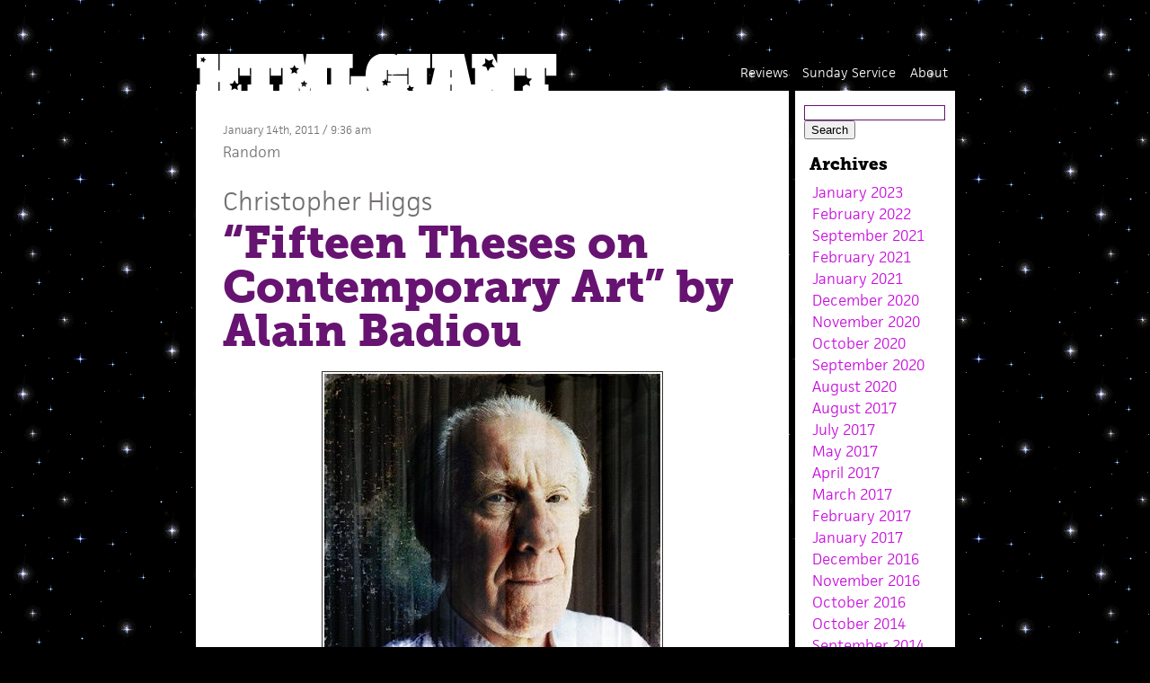

--- FILE ---
content_type: text/html; charset=UTF-8
request_url: https://htmlgiant.com/random/fifteen-theses-on-contemporary-art-by-alain-badiou/
body_size: 26084
content:


<!DOCTYPE html>
<html lang="en-US">
<head>

<meta charset="UTF-8" />

<title>&#8220;Fifteen Theses on Contemporary Art&#8221; by Alain Badiou | HTMLGIANT</title>
	
<link rel="profile" href="http://gmpg.org/xfn/11" />
<link rel="stylesheet" type="text/css" media="all" href="https://htmlgiant.com/wp-content/themes/HTMLGIANT3.2/style.css" />
<link rel="stylesheet" href="https://use.typekit.net/rco4aju.css">
<link rel="pingback" href="https://htmlgiant.com/xmlrpc.php" />
<link rel="apple-touch-icon-precomposed" href="/htmlgiant_mobile_icon.png">

<!-- Global site tag (gtag.js) - Google Analytics -->
<script async src="https://www.googletagmanager.com/gtag/js?id=UA-3218807-2"></script>
<script>
  window.dataLayer = window.dataLayer || [];
  function gtag(){dataLayer.push(arguments);}
  gtag('js', new Date());

  gtag('config', 'UA-3218807-2');
</script>

</head>

<body>

<div id="page">
	<div class="bookads">
	</div>

	<div id="headerimg">
		<div class="clear"></div>
			<a href="http://htmlgiant.com/"><!------<h1 class="sitetitle">HTMLGIANT</h1>------><h1 class="sitetitle"><img src="https://htmlgiant.com/wp-content/themes/HTMLGIANT3.2/images/logo.png" height="48px" width="550px" ></a></h1>
	</div>
	<div class="menu"><ul id="menu-main" class="menu"><li id="menu-item-42481" class="menu-item menu-item-type-post_type menu-item-object-page menu-item-42481"><a href="https://htmlgiant.com/about/">About</a></li>
<li id="menu-item-123408" class="menu-item menu-item-type-taxonomy menu-item-object-category menu-item-123408"><a href="https://htmlgiant.com/category/sunday-service/">Sunday Service</a></li>
<li id="menu-item-123409" class="menu-item menu-item-type-taxonomy menu-item-object-category menu-item-123409"><a href="https://htmlgiant.com/category/reviews/">Reviews</a></li>
</ul></div>	<div class="clear"></div>

 

	<div id="content" class="widecolumn">
	
		
	
		
		
		<div class="post" id="post-54713">
		
					<div class="entry-utility">
			<small class="smallmeta">January 14th, 2011 / 9:36 am<br /></small>
					<small><a href="https://htmlgiant.com/category/random/" rel="category tag">Random</a></small>

                        
                    </div>
		
                    <small class="bigname"><a href="https://htmlgiant.com/author/chrishiggs/" title="Posts by Christopher Higgs" rel="author">Christopher Higgs</a></small>
		

			<h2>&#8220;Fifteen Theses on Contemporary Art&#8221; by Alain Badiou</h2>
			



			<div class="entry">
				<p><img loading="lazy" alt="" src="http://img.over-blog.com/380x380/1/42/12/52/Photos-Cultes-4/Badiou.jpg" class="aligncenter" width="380" height="380" /></p>
<blockquote><p>
1. Art is not the sublime descent of the infinite into the finite abjection of the body and sexuality. It is the production of an infinite subjective series through the finite means of a material subtraction.</p>
<p>2. Art cannot merely be the expression of a particularity (be it ethnic or personal). Art is the impersonal production of a truth that is addressed to everyone.</p>
<p>3. Art is the process of a truth, and this truth is always the truth of the sensible or sensual, the sensible as sensible. This means : the transformation of the sensible into a happening of the Idea.</p>
<p><span id="more-54713"></span></p>
<p>4. There is necessarily a plurality of arts, and however we may imagine the ways in which the arts might intersect there is no imaginable way of totalizing this plurality.</p>
<p>5. Every art develops from an impure form, and the progressive purification of this impurity shapes the history both of a particular artistic truth and of its exhaustion.</p>
<p>6. The subject of an artistic truth is the set of the works which compose it.</p>
<p>7. This composition is an infinite configuration, which, in our own contemporary artistic context, is a generic totality.</p>
<p>8. The real of art is ideal impurity conceived through the immanent process of its purification. In other words, the raw material of art is determined by the contingent inception of a form. Art is the secondary formalization of the advent of a hitherto formless form.</p>
<p>9. The only maxim of contemporary art is not to be imperial. This also means: it does not have to be democratic, if democracy implies conformity with the imperial idea of political liberty.</p>
<p>10. Non-imperial art is necessarily abstract art, in this sense : it abstracts itself from all particularity, and formalizes this gesture of abstraction.</p>
<p>11. The abstraction of non-imperial art is not concerned with any particular public or audience. Non-imperial art is related to a kind of aristocratic-proletarian ethic : Alone, it does what it says, without distinguishing between kinds of people.</p>
<p>12. Non-imperial art must be as rigorous as a mathematical demonstration, as surprising as an ambush in the night, and as elevated as a star.</p>
<p>13. Today art can only be made from the starting point of that which, as far as Empire is concerned, doesn&#8217;t exist. Through its abstraction, art renders this inexistence visible. This is what governs the formal principle of every art : the effort to render visible to everyone that which for Empire (and so by extension for everyone, though from a different point of view), doesn&#8217;t exist.</p>
<p>14. Since it is sure of its ability to control the entire domain of the visible and the audible via the laws governing commercial circulation and democratic communication, Empire no longer censures anything. All art, and all thought, is ruined when we accept this permission to consume, to communicate and to enjoy. We should become the pitiless censors of ourselves.</p>
<p>15. It is better to do nothing than to contribute to the invention of formal ways of rendering visible that which Empire already recognizes as existent.</p>
<p>[find the original translation <a href="http://www.lacan.com/issue22.php">here</a> &amp; read an extract of his lecture about these 15 theses <a href="http://www.lacan.com/frameXXIII7.htm">here</a>, both from <a href="http://www.lacan.com/">Lacanian Ink</a>]
</p></blockquote>

				<small class="smallmeta"></small>

<div class="clear"> </div>
				

				<!--<p class="postmetadata alt">
					<small>
						This entry was posted
												on Friday, January 14th, 2011 at 9:36 am						and is filed under <a href="https://htmlgiant.com/category/random/" rel="category tag">Random</a>.
						You can follow any responses to this entry through the <a href="https://htmlgiant.com/random/fifteen-theses-on-contemporary-art-by-alain-badiou/feed/">RSS 2.0</a> feed.

													Both comments and pings are currently closed.

						
					</small>
				</p>-->

			</div>
		

	
<!-- You can start editing here. -->

	<h3 id="comments"><span class="dsq-postid" data-dsqidentifier="54713 http://htmlgiant.com/?p=54713">12 Comments</span></h3>



	<ol class="commentlist">

	
		<li class="alt" id="comment-192080">
<small class="commentmetadata"><a href="#comment-192080" title="">January 14th, 2011 / 2:29 pm</a> </small>
						<cite>deadgod</cite>&mdash;
			
<ul><p>4.  Is there an &#8220;imaginable way of totalizing&#8221; anything? &#8211; except those things which are to be condemned, like &#8216;totalization&#8217; and &#8220;Empire&#8221;.</p>
</ul>

		</li>

	
	
		<li id="comment-192098">
<small class="commentmetadata"><a href="#comment-192098" title="">January 14th, 2011 / 4:37 pm</a> </small>
						<cite><a href='http://shane-anderson.blogspot.com/' rel='external nofollow ugc' class='url'>Shane Anderson</a></cite>&mdash;
			
<ul><p>whenever i read this essay that was, i believe, first given at cal arts, i kick myself for not having the money to go to cal arts.  seems like folks have a good time out there.  and there&#8217;s always good music and art coming out of there.  (is there any good writing?)</p>
<p>also, have you had a chance to read Badiou&#8217;s Conditions?  it&#8217;s real nice.  especially the essays on Beckett.  have to admit tho that i struggle with being and event.  i think i&#8217;d need more math nerd friends to help me through that one.</p>
</ul>

		</li>

	
	
		<li class="alt" id="comment-192117">
<small class="commentmetadata"><a href="#comment-192117" title="">January 14th, 2011 / 7:10 pm</a> </small>
						<cite>Elisa</cite>&mdash;
			
<ul><p>Re: &#8220;2. Art cannot merely be the expression of a particularity (be it ethnic or personal). Art is the impersonal production of a truth that is addressed to everyone.&#8221; The problem is that people think art created by white men speaks to everyone, but art created by women and minorities speaks only to other women and minorities. </p>
</ul>

		</li>

	
	
		<li id="comment-192152">
<small class="commentmetadata"><a href="#comment-192152" title="">January 14th, 2011 / 11:56 pm</a> </small>
						<cite>Anonymous</cite>&mdash;
			
<ul><p>xrl.us/bh8nzm</p>
</ul>

		</li>

	
	
		<li class="alt" id="comment-192189">
<small class="commentmetadata"><a href="#comment-192189" title="">January 15th, 2011 / 4:48 am</a> </small>
						<cite>Trdrd</cite>&mdash;
			
<ul><p>b2cshop.us  </p>
</ul>

		</li>

	
	
		<li id="comment-192215">
<small class="commentmetadata"><a href="#comment-192215" title="">January 15th, 2011 / 3:50 pm</a> </small>
						<cite><a href='http://brightstupidconfetti.blogspot.com/' rel='external nofollow ugc' class='url'>Christopher Higgs</a></cite>&mdash;
			
<ul><p>Hey, Shane,</p>
<p>Cal Arts has a kick ass writing program&#8230;Steve Erickson &amp; Maggie Nelson are among the faculty, and they publish the always cool BLACK CLOCK magazine.</p>
<p>As a general rule, I avoid Badiou.  He wrote a dumbass attempt to critique Deleuze called <i>The Clamor of Being</i>, which was an uncomfortable read because of the way he talks about his troubled personal relationship with Deleuze coupled with the sort of jealous/backhanded tone of his attack.  And I find annoying his obsession with mathematics.  I did, however, find these 15 theses provocative, and they gave me something to think about the other day.  Perhaps I&#8217;ll look up his Conditions at the library&#8230;.maybe his writing on literature would be more appealing.</p>
</ul>

		</li>

	
	
		<li class="alt" id="comment-192216">
<small class="commentmetadata"><a href="#comment-192216" title="">January 15th, 2011 / 4:03 pm</a> </small>
						<cite><a href='http://brightstupidconfetti.blogspot.com/' rel='external nofollow ugc' class='url'>Christopher Higgs</a></cite>&mdash;
			
<ul><p>You make a very good point, Elisa.  Badiou&#8217;s theses do seem to ring with a kind of (false) post-race/post-gender tone.  This creates a large (problematic) gap between theory and practice, which is part of the ongoing debate we&#8217;ve seen here at htmlgiant whenever these issues are raised: can we ever have a post-identity art &#8212; and even if we could, is such a thing desirable?  </p>
</ul>

		</li>

	
	
		<li id="comment-192246">
<small class="commentmetadata"><a href="#comment-192246" title="">January 15th, 2011 / 8:23 pm</a> </small>
						<cite>Dan Hoy</cite>&mdash;
			
<ul><p>“The problem is that people think art created by white men speaks to everyone, but art created by women and minorities speaks only to other women and minorities.”</p>
<p>“Badiou&#8217;s theses do seem to ring with a kind of (false) post-race/post-gender tone.”</p>
<p>I’d be hesitant to interpret his theses this way, given the context of Badiou’s history, philosophy, and practice. His radical egalitarian stance is about as inclusive as you can get, and he has a history of backing it up with the L’Organisation Politique and other forms of direct intervention in support of immigrants, workers, etc. I&#8217;m not an expert, but at heart I&#8217;d say he’s on the side of the “remainders” – these are the people who aren’t even accorded the lowly status of “minority” since they’re classified as non-existent within the state framework. I understand being put off by his tone on occasion but to suggest he’s naïve is naïve. I like a lot of Badiou’s prose but personally don&#8217;t find these particular theses evocative, except for the last point, which is apropos of the question regarding post-identity art: &#8220;It is better to do nothing than to contribute to the invention of formal ways of rendering visible that which Empire already recognizes as existent.&#8221; Rather than reiterate the “Empire” party line by conflating essence with identity, maybe we should challenge ourselves to reconcile why a person who fights for people who aren’t recognized as people would be so against the expression of particularities. </p>
<p>Christopher, I haven’t read the Deleuze book, but you might appreciate the eulogy Badiou wrote for Deleuze (available in the “Pocket Pantheon” Verso put out), in which he prioritizes their mutual trust in the infinite over their strategic disagreements, and lovingly refers to him as a “future contemporary” who “stands alongside us” on the frontline. </p>
<p>If anyone’s looking for a shortcut into where Badiou’s coming from, “Philosophy in the Present” is a quick read. It’s a dialogue between him and Zizek – it’s not an overview by any means but it’s candid and clear and touches on some of the “controversies” surrounding his positions.</p>
</ul>

		</li>

	
	
		<li class="alt" id="comment-192261">
<small class="commentmetadata"><a href="#comment-192261" title="">January 16th, 2011 / 12:10 am</a> </small>
						<cite>deadgod</cite>&mdash;
			
<ul><p><b>not</b> debate in support or even anticipation of &#8220;post-identity&#8221;, but rather questioning the conditions for the possibility of some particular claim of &#8216;identity&#8217;</p>
</ul>

		</li>

	
	
		<li id="comment-192359">
<small class="commentmetadata"><a href="#comment-192359" title="">January 17th, 2011 / 6:40 am</a> </small>
						<cite><a href='http://shane-anderson.blogspot.com/' rel='external nofollow ugc' class='url'>Shane Anderson</a></cite>&mdash;
			
<ul><p>Hey Chris,</p>
<p>yeah, i&#8217;ve got an old copy of black clock lying around and i think it must have been a very early edition because while some of the ideas in the stories were interesting, i found the general delivery to be lacking.  i imagine it&#8217;s gotten better.</p>
<p>Badiou is a tough one.  I like his essays on love, poetry and beckett.  these are all in conditions as well as some other stuff i&#8217;m not so interested in (his politics and math for instance).  i also think there&#8217;s something interesting about his thesis (in conditions anyway) that philosophy arises out of the four conditions of science, poetry, love and politics.  he holds, if i&#8217;m not mistaken, that philosophy is nothing more than the finger pointing at truths in these conditions.  the first essay in the collection is nice for its attack on wittgenstein and the history of philosophy.  the problem is that he ends up relying on some weird neo-platonist scheme, tho he slams a historical perspective.  like i said, Badiou is tough.</p>
<p>in any case, i remember there being a rather nice contrast between the two of them in the preface.</p>
<p>happy reading!</p>
</ul>

		</li>

	
	
		<li class="alt" id="comment-192367">
<small class="commentmetadata"><a href="#comment-192367" title="">January 17th, 2011 / 12:02 pm</a> </small>
						<cite><a href='http://brightstupidconfetti.blogspot.com/' rel='external nofollow ugc' class='url'>Christopher Higgs</a></cite>&mdash;
			
<ul><p>Hey, Dan.  Thanks for your thoughts.  </p>
<p>I am prejudiced against Badiou, for sure, but I didn&#8217;t mean to imply that he was naïve about anything.  Dude is wicked smart, and should be considering he had Althusser as a teacher.  I also wouldn&#8217;t dispute your assertion that &#8220;he&#8217;s on the side of the &#8220;remainders&#8221; &#8211;&#8220;, however I would suggest that the methodology presented in some of these theses (the one Elisa points out is a good example) do seem to possess the potential for seriously negative outcomes for those &#8220;remainders&#8221;.  His whole &#8220;from everyone to everyone&#8221; idea is one of those ugly Marxist ideas that sound all liberating, but really play quite nicely into the hands of power.   </p>
<p>My personal argument against Badiou is less about the first part of that thesis, and more about his absurd assertion that &#8220;Art is the impersonal production of a truth that is addressed to everyone.&#8221;  I don&#8217;t believe art has anything to do with &#8220;truth&#8221; impersonally produced or otherwise.  I have argued this point exhaustively elsewhere and will continue to do so until I die, I suppose.  Truth is one of the worst concepts ever invented by the human animal.  I loathe the idea of truth, especially when it is applied to art, and I especially despise any attempt to make art utilitarian.</p>
<p>But now I&#8217;m just getting all fired up without having my morning coffee.  At any rate, I will seek out that eulogy you mention.  Would be curious to see what all he has to say about Deleuze.  Thanks for suggesting it.</p>
<p>&#8211;Chris   </p>
</ul>

		</li>

	
	
		<li id="comment-213010">
<small class="commentmetadata"><a href="#comment-213010" title="">July 16th, 2011 / 2:57 pm</a> </small>
						<cite><a href='http://bluemeanie.me/?p=32' rel='external nofollow ugc' class='url'>Fifteen suppositions from John Maus on art, music, blowing up cities on film and Ariel Pink</a></cite>&mdash;
			
<ul><p>[&#8230;] named his third album after an especially forbidding line from philosopher’s Alain Badiou’s “Fifteen Theses on Contemporary Art,” which suggests a set of constraints to apply when making [&#8230;]</p>
</ul>

		</li>

	
	
	</ol>

 

</div>

	
	


	</div>







		


<div id="sidecontent">





<div id="sidebar">
		<ul>

	
			<li id="search" class="widget-container widget_search">
				<form method="get" id="searchform" action="https://htmlgiant.com/">
<label class="hidden" for="s">Search for:</label>
<div><h2><input type="text" value="" name="s" id="s" />
<input type="submit" id="searchsubmit" value="Search" style="cursor:pointer;" /></h2>
</div>
</form>
			</li>

			<li id="archives" class="widget-container">
				<h3 class="widget-title">Archives</h3>
				<ul>
						<li><a href='https://htmlgiant.com/2023/01/'>January 2023</a></li>
	<li><a href='https://htmlgiant.com/2022/02/'>February 2022</a></li>
	<li><a href='https://htmlgiant.com/2021/09/'>September 2021</a></li>
	<li><a href='https://htmlgiant.com/2021/02/'>February 2021</a></li>
	<li><a href='https://htmlgiant.com/2021/01/'>January 2021</a></li>
	<li><a href='https://htmlgiant.com/2020/12/'>December 2020</a></li>
	<li><a href='https://htmlgiant.com/2020/11/'>November 2020</a></li>
	<li><a href='https://htmlgiant.com/2020/10/'>October 2020</a></li>
	<li><a href='https://htmlgiant.com/2020/09/'>September 2020</a></li>
	<li><a href='https://htmlgiant.com/2020/08/'>August 2020</a></li>
	<li><a href='https://htmlgiant.com/2017/08/'>August 2017</a></li>
	<li><a href='https://htmlgiant.com/2017/07/'>July 2017</a></li>
	<li><a href='https://htmlgiant.com/2017/05/'>May 2017</a></li>
	<li><a href='https://htmlgiant.com/2017/04/'>April 2017</a></li>
	<li><a href='https://htmlgiant.com/2017/03/'>March 2017</a></li>
	<li><a href='https://htmlgiant.com/2017/02/'>February 2017</a></li>
	<li><a href='https://htmlgiant.com/2017/01/'>January 2017</a></li>
	<li><a href='https://htmlgiant.com/2016/12/'>December 2016</a></li>
	<li><a href='https://htmlgiant.com/2016/11/'>November 2016</a></li>
	<li><a href='https://htmlgiant.com/2016/10/'>October 2016</a></li>
	<li><a href='https://htmlgiant.com/2014/10/'>October 2014</a></li>
	<li><a href='https://htmlgiant.com/2014/09/'>September 2014</a></li>
	<li><a href='https://htmlgiant.com/2014/08/'>August 2014</a></li>
	<li><a href='https://htmlgiant.com/2014/07/'>July 2014</a></li>
	<li><a href='https://htmlgiant.com/2014/06/'>June 2014</a></li>
	<li><a href='https://htmlgiant.com/2014/05/'>May 2014</a></li>
	<li><a href='https://htmlgiant.com/2014/04/'>April 2014</a></li>
	<li><a href='https://htmlgiant.com/2014/03/'>March 2014</a></li>
	<li><a href='https://htmlgiant.com/2014/02/'>February 2014</a></li>
	<li><a href='https://htmlgiant.com/2014/01/'>January 2014</a></li>
	<li><a href='https://htmlgiant.com/2013/12/'>December 2013</a></li>
	<li><a href='https://htmlgiant.com/2013/11/'>November 2013</a></li>
	<li><a href='https://htmlgiant.com/2013/10/'>October 2013</a></li>
	<li><a href='https://htmlgiant.com/2013/09/'>September 2013</a></li>
	<li><a href='https://htmlgiant.com/2013/08/'>August 2013</a></li>
	<li><a href='https://htmlgiant.com/2013/07/'>July 2013</a></li>
	<li><a href='https://htmlgiant.com/2013/06/'>June 2013</a></li>
	<li><a href='https://htmlgiant.com/2013/05/'>May 2013</a></li>
	<li><a href='https://htmlgiant.com/2013/04/'>April 2013</a></li>
	<li><a href='https://htmlgiant.com/2013/03/'>March 2013</a></li>
	<li><a href='https://htmlgiant.com/2013/02/'>February 2013</a></li>
	<li><a href='https://htmlgiant.com/2013/01/'>January 2013</a></li>
	<li><a href='https://htmlgiant.com/2012/12/'>December 2012</a></li>
	<li><a href='https://htmlgiant.com/2012/11/'>November 2012</a></li>
	<li><a href='https://htmlgiant.com/2012/10/'>October 2012</a></li>
	<li><a href='https://htmlgiant.com/2012/09/'>September 2012</a></li>
	<li><a href='https://htmlgiant.com/2012/08/'>August 2012</a></li>
	<li><a href='https://htmlgiant.com/2012/07/'>July 2012</a></li>
	<li><a href='https://htmlgiant.com/2012/06/'>June 2012</a></li>
	<li><a href='https://htmlgiant.com/2012/05/'>May 2012</a></li>
	<li><a href='https://htmlgiant.com/2012/04/'>April 2012</a></li>
	<li><a href='https://htmlgiant.com/2012/03/'>March 2012</a></li>
	<li><a href='https://htmlgiant.com/2012/02/'>February 2012</a></li>
	<li><a href='https://htmlgiant.com/2012/01/'>January 2012</a></li>
	<li><a href='https://htmlgiant.com/2011/12/'>December 2011</a></li>
	<li><a href='https://htmlgiant.com/2011/11/'>November 2011</a></li>
	<li><a href='https://htmlgiant.com/2011/10/'>October 2011</a></li>
	<li><a href='https://htmlgiant.com/2011/09/'>September 2011</a></li>
	<li><a href='https://htmlgiant.com/2011/08/'>August 2011</a></li>
	<li><a href='https://htmlgiant.com/2011/07/'>July 2011</a></li>
	<li><a href='https://htmlgiant.com/2011/06/'>June 2011</a></li>
	<li><a href='https://htmlgiant.com/2011/05/'>May 2011</a></li>
	<li><a href='https://htmlgiant.com/2011/04/'>April 2011</a></li>
	<li><a href='https://htmlgiant.com/2011/03/'>March 2011</a></li>
	<li><a href='https://htmlgiant.com/2011/02/'>February 2011</a></li>
	<li><a href='https://htmlgiant.com/2011/01/'>January 2011</a></li>
	<li><a href='https://htmlgiant.com/2010/12/'>December 2010</a></li>
	<li><a href='https://htmlgiant.com/2010/11/'>November 2010</a></li>
	<li><a href='https://htmlgiant.com/2010/10/'>October 2010</a></li>
	<li><a href='https://htmlgiant.com/2010/09/'>September 2010</a></li>
	<li><a href='https://htmlgiant.com/2010/08/'>August 2010</a></li>
	<li><a href='https://htmlgiant.com/2010/07/'>July 2010</a></li>
	<li><a href='https://htmlgiant.com/2010/06/'>June 2010</a></li>
	<li><a href='https://htmlgiant.com/2010/05/'>May 2010</a></li>
	<li><a href='https://htmlgiant.com/2010/04/'>April 2010</a></li>
	<li><a href='https://htmlgiant.com/2010/03/'>March 2010</a></li>
	<li><a href='https://htmlgiant.com/2010/02/'>February 2010</a></li>
	<li><a href='https://htmlgiant.com/2010/01/'>January 2010</a></li>
	<li><a href='https://htmlgiant.com/2009/12/'>December 2009</a></li>
	<li><a href='https://htmlgiant.com/2009/11/'>November 2009</a></li>
	<li><a href='https://htmlgiant.com/2009/10/'>October 2009</a></li>
	<li><a href='https://htmlgiant.com/2009/09/'>September 2009</a></li>
	<li><a href='https://htmlgiant.com/2009/08/'>August 2009</a></li>
	<li><a href='https://htmlgiant.com/2009/07/'>July 2009</a></li>
	<li><a href='https://htmlgiant.com/2009/06/'>June 2009</a></li>
	<li><a href='https://htmlgiant.com/2009/05/'>May 2009</a></li>
	<li><a href='https://htmlgiant.com/2009/04/'>April 2009</a></li>
	<li><a href='https://htmlgiant.com/2009/03/'>March 2009</a></li>
	<li><a href='https://htmlgiant.com/2009/02/'>February 2009</a></li>
	<li><a href='https://htmlgiant.com/2009/01/'>January 2009</a></li>
	<li><a href='https://htmlgiant.com/2008/12/'>December 2008</a></li>
	<li><a href='https://htmlgiant.com/2008/11/'>November 2008</a></li>
	<li><a href='https://htmlgiant.com/2008/10/'>October 2008</a></li>
	<li><a href='https://htmlgiant.com/2008/09/'>September 2008</a></li>
				</ul>
			</li>

			<li id="meta" class="widget-container">
				<h3 class="widget-title">Meta</h3>
				<ul>
										<li><a href="https://htmlgiant.com/wp-login.php">Log in</a></li>
									</ul>
			</li>

					</ul>
		</div><!-- #primary .widget-area -->
		








	<div class="clear"></div>
</div>



				
<script type="text/javascript">
var gaJsHost = (("https:" == document.location.protocol) ? "https://ssl." : "http://www.");
document.write(unescape("%3Cscript src='" + gaJsHost + "google-analytics.com/ga.js' type='text/javascript'%3E%3C/script%3E"));
</script>
<script type="text/javascript">
try {
var pageTracker = _gat._getTracker("UA-3218807-2");
pageTracker._trackPageview();
} catch(err) {}</script>




</body>
</html>


--- FILE ---
content_type: text/css
request_url: https://htmlgiant.com/wp-content/themes/HTMLGIANT3.2/style.css
body_size: 14952
content:
/*
Theme Name: HTMLGIANT (Newest)
Theme URI: http://htmlgiant.com/
Description: Modified theme with a bunch of shit added on for the literature blog of future.
Version: 3.
Author: Gene Morgan
Tags: HTMLGIANT
*/








/* FONTS */

body, .commentlist li, #commentform input, #commentform textarea, #commentform p, #sidebar, code {
	font-family: "jaf-facitweb", GillSans, Verdana, Sans-Serif;
	font-weight: 300;
}

h1, h2, h3 {
	font-family: "museo-slab", Arial, Helvetica, sans-serif;
	font-weight: 900;
	font-style: normal;
	}










/* OVERALL LAYOUT */

body {
	background-attachment:fixed;
	background-color: #000;
	background-image: url(http://htmlgiant.com/images/sparkle.gif);
	background-repeat: repeat;
	line-height: 1.6em;
	}
	
#page {
	margin: 20px auto 60px;
	padding: 10px 30px 30px;
	width: 845px;
	border: none;
	background-color: none;
	background-repeat: repeat;

	}
	
#headerimg {
	margin:0px 0 0px 1px;
	float: left;
	height: 49px;
	display: block;
	}
	
h1.sitetitle {
	font-family:"jaf-facitweb", sans-serif; 
	font-size: 50px;
	color: #fff;
	font-weight: 200;
	margin-top: 30px;
}

.sitetitle a:hover {
	text-decoration: none;
	
}
	
/*.promoad + #headerimg {
	margin:1px 0 0 1px;
	}*/

#content {
	font-size: 1em;/*body copy*/ 
	font-weight:300;
	margin:0px;
	
	clear: both;
	}

.narrowcolumn {
	float: left;
	padding: 0px 0 0px 0px;
	margin: 0px 0 0;
	width: 600px;
	}

.widecolumn {
	float: left;
	padding: 0px 0 0px 0px;
	margin: 0px 0 0;
	width: 600px;
	}







/*POSTS*/

.post, .post-short, .post-feature, .post-reviews {
	overflow: hidden;
	float: left;
	width: 600px;
	padding: 30px 30px;
	margin: 0px 5px 5px 0px;
	

	}

.post {
	background-color: #fff;
	}
	
.post-short {
	background-color: #feffd7;
	}
	
	
.post-short.sunday {
	background-color: rgba(0,0,0,0.7);
	border: 1px solid #fff;
	width: 598px;
	}
	
	
	
.post-feature {
	background-color: #fff;
	}
	
.post-reviews {
	background-color: #fff;
	}
	
.post-feature .entry-utility h3, .post-reviews .entry-utility h3 {
	color: #737070;
	margin-bottom: 30px;
	border-bottom: 1px solid #737070;
	}
	
.post-feature .entry-utility h3 a, .post-reviews .entry-utility h3 a {
	color: #737070;
	}
	
.post-feature .entry-utility h3 a:hover, .post-reviews .entry-utility h3 a:hover {
	color: #c70add;
	}

#cat-top {
	margin: 0px 5px 5px 0px;
		padding-bottom: 30px;
		}
		
	
	
/* BOOK ADS */

#bookads{
	width: 828px;
	margin: 0 auto;
	padding-bottom: 100px;
	background-color: none;
	}
	
#bookadss img {	
	display: block;
	margin: 0 auto;
	}
	


/* MENU */

.menu {
	float: right;
	margin: 0;
	overflow: hidden;
	width: 270px;
	margin-top: 30px;

	}
	
.menu a {
	color:#fff;
	font-weight: 300;
	font-size: 14px;
	}

.menu ul {
	list-style: none;
	margin: 0 auto;
	}
	
.menu li {
	float:right;
	padding: 8px 8px;
	margin:0px;
	}

.menu a:hover{
	color: #fff;
	text-decoration: underline;
	}
	
	







/*SHORT POSTS*/

.shortpost {

	}

.shortmeta {
	font-size: 1.3em;
	margin: 0px;
	}

	
.narrowcolumn .shortentry p {
	font-size: 1.5em;
	margin: 20px 0;
	line-height: 1.5em;

	}
	
.widecolumn .shortentry p {
	font-size: 1.5em;
	margin: 0px 0 20px;
	line-height: 1.5em;
	}
	
.widecolumn .shortmeta {
	font-size: 1.6em;
	margin: 0px 0;
	line-height: 1.5em;
	}
	
.shortmetacomments {
	font-size: 1em;
	margin: 0px;
	}

.shortcomments {
	position: static;
	padding: 0px 3px 0px 3px;
	float: right;
	right: 0px;
	top:0px;
	}
	
	
	
	
	
	
/*SUNDAY SERVICE*/

.shortpostss {

	}

.shortmetass {
	font-size: 1.3em;
	margin: 0px;
	}
	
p.sstitle {
	font-size: 1.7em;
	margin: 0px;
	text-align: center;
	
}

p.sstitle a {
	color: #fff;
	
}	

p.sstitle a:hover {
	color: #c70add;
	
}	
	
h2.sunday  {
	font-size: 1.7em;
	margin: 0px;
	text-align: center;
	color: #fff;
	}
	
h2.sunday a {
	color: #fff;
	}
	
h2.sunday a:hover {
	color: #c70add;
	}
	
	
h2.sunday a:visited {
	color: #fff;
	}
	
.narrowcolumn .shortentryss p {
	font-size: 1.1em;
	margin: 20px 0;
	line-height: 1.5em;
	color: #fff;
	}
	
.narrowcolumn .shortentryss .excerpt p {
	font-size: 1.1em;
	color:#000;
}


.widecolumn .shortentryss .excerpt p {
	font-size: 1.1em;
	color:#000;
}

.widecolumn h2.sunday  {
	font-size: 2em;
	margin: 0px;
	text-align: center;
	}
	
.widecolumn .shortentryss p {
	font-size: 1.1em;
	margin: 0px 0 20px;
	line-height: 1.5em;
	color: #fff;
	}
	
.widecolumn .shortmetass {
	font-size: 1.3em;
	margin: 0px 0;
	line-height: 1.5em;
	}
	
.shortmetasscomments {
	font-size: 1em;
	margin: 0px;
	color: #fff;
	}

.shortcommentsss {
	position: static;
	padding: 0px 3px 0px 3px;
	text-align: center;
	right: 0px;
	top:0px;
	}

.bottomss {
	
	background-color: #fff;
	padding:20px;
}
	
	
	
/*EXCERPT*/	
	
.excerpt p {
	line-height: 1.9em;
	margin-bottom: 26px;	
	color: #000;
}

.excerpt h3 {
	font-size: 22px;
	line-height: 1.9em;
	margin-bottom: 35px;	
}

.excerpt small {
	font-size: 10px;
	}

.excerpt {
	background-color: #ffffff;
	color: black;
	border: 1px solid #000;
	padding: 50px;
	margin-bottom: 30px;
	margin-top: 30px;

	}

.excerpt p.indent {
    margin-left: 10px;
    }

	
	
	




/*REVIEWS SECTION*/

.reviewsection {
background-color: #fff;
overflow: hidden;
float: left;
width: 600px;
padding: 5px 30px;
margin: 0px 1px;
border-top: 1px solid #fff;
border-bottom: 1px solid #fff;
}

.reviewsection a {
color: #c70add;
text-decoration: none;
}

.reviewsection:hover {
border-top: 1px solid #fff;
border-bottom: 1px solid #fff;
}

.reviewsection a {
	color: #000;
	text-decoration: none;
}

.reviewsection:hover a {
	color: #c70add;
	text-decoration: none;
}

.reviewsection:hover p {
	color: #c70add;
	text-decoration: none;
}

.reviewauthor {
width:200px;
float: left;

}

.reviewname {
width: 380px;
float: right;
}

.authorname {
	font-family: "jaf-facitweb-1","jaf-facitweb-2", GillSans, Verdana, Sans-Serif;
	-webkit-font-smoothing: subpixel-antialiased;
}

.authorname a {
	color: #000;
	text-decoration: none;
}

.storyname {
font-family: "museo-slab-1","museo-slab-2", Arial, Helvetica, sans-serif;
-webkit-font-smoothing: subpixel-antialiased;
font-weight: 800;
font-size: 13px;
}

.bookname {
font-size:11px;
}











/*VARIOUS STRUCTURAL*/
	

	
.postheader-loop {
	margin-bottom: 45px;
	}

.clear {
	clear: both;
	}

#footer {
	}

#footer p {

	}














/*ALL TXT*/

.entry{
    color: #000000;
    padding: 0px 0;
    text-align: left;
	}
	
.entry::first-letter {

	}
	
.narrowcolumn .entry {
	line-height: 1.7em;
	}

.widecolumn .entry {
	line-height: 1.5em;
	margin-bottom: 100px;
	}
	
.widecolumn .shortentry {
	line-height: 1.5em;
	margin-bottom: 100px;
	}

.narrowcolumn .entry-utility {
	line-height: 1.5em;
	}

.widecolumn .entry-utility {
	line-height: 1.5em;
	margin-bottom: 30px;
	}

small, small a, small a:visited {
	font-size: 1em;
	color: #737070;
	}
	
small a:hover {
	color: #c70add;
	}

.smallmeta { /*date and time on index posts*/
	font-size: .75em;
	}

.bigname {
	font-size: 1.7em;
	}
		
h1, h2, h3 {
	text-align: left;
	}

h1 {
	font-size: 2em;
	color: #fdfdfc;
	}

h2 {
	font-size: 3.2em;
	}
	
.post h2 {
	margin-bottom: 20px;
	font-size: 3.1em;
	}

h2.pagetitle {
	margin-top: 0px;
	text-align: left;
	font-size: 1.6em;
	color: #000000;
	}
	
h3 {
	font-size: 1.4em;
	color: #000000;
	}
	
h2, h2 a, h2 a:visited, h3 a, h3 a:visited {
	color: #671371;
	}
	
h1, h1 a, h1 a:hover, h1 a:visited, h2, h2 a, h2 a:hover, h2 a:visited, h3, h3a, h3 a:hover, h3 a:visited,  #wp-calendar caption, cite {
	text-decoration: none;
	}
	
#cat-top h2 {
	font-size: 60px;
	color: #000;
	}

.post#cat-top p {
	color: #4d4d4d;
	font-size: 16px;
	line-height: 1.5em;
	font-style: italic;
	padding:0 0 10px;
	}
	
code {
	}

acronym, abbr, span.caps {
	font-size: 0.9em;
	letter-spacing: .07em;
	}

a, h3 a:hover {
	color: #c70add;
	text-decoration: none;
	}
	
a:hover, h2 a:hover {
	color: #c70add;
	text-decoration: none;
	}
	
a:hover {
	color: #4e4c34;
	text-decoration: none;
	}



/* Media ------------------------------------- */

figure {
	display: block;
	margin: 0;
}

iframe {
	display: block;
	max-width: 100%;
}

video {
	display: block;
}

svg,
img,
embed,
object {
	display: block;
	height: auto;
	max-width: 100%;
}

figcaption,
.wp-caption-text {
	color: #6d6d6d;
	display: block;
	font-size: .8rem;
	font-weight: 300;
	line-height: 1;
	margin-top: .5rem;
}

figcaption a,
.wp-caption-text a {
	color: inherit;
}

blockquote.instagram-media,
iframe.instagram-media {
	margin: auto !important;
}




/*	HEADERS */

h1 {
	padding-top: 0px;
	margin: 0;
	}

h2 {
	margin: 5px 0 10px;
	line-height: 1em;
	}

h3 {
	padding: 0;
	margin: 0px 0 0;
	}







.wp-block-embed__wrapper > iframe {
	width: 100%;
}
	


/* IMAGES */
p img {
	padding: 0;
	max-width: 100%;
	border: 0px solid #600510;
	}

.size-full img {
	padding: 0;
	width: 100%;
	height: auto;
	border: 0px solid #600510;
	}

/*	Using 'class="alignright"' on an image will (who would've
	thought?!) align the image to the right. And using 'class="centered',
	will of course center the image. This is much better than using
	align="center", being much more futureproof (and valid) */

img.centered {
	display: block;
	margin-left: auto;
	margin-right: auto;
	}

img.alignright {
	padding: 10px;
	margin: 0 0 1px 8px;
	display: inline;
	}

img.alignleft {
	padding: 10px;
	margin: 0 8px 1px 0;
	display: inline;
	
	}
	
img.hover {
	padding: 0px;
	margin: 0 8px 1px 0;
	display: inline;
	background: transparent;
	}

.alignright {
	float: right;
	clear: both;
	}

.alignleft {
	float: left;
	clear: left;
	}
	








/* LISTS */

html>body .entry ul {
	margin-left: 0px;
	padding: 0 0 0 30px;
	list-style: none;
	padding-left: 10px;

	}

html>body .entry li {
	margin: 7px 0 8px 0px;
	}

.entry ol {
	padding: 0 0 0 35px;
	margin: 0;
	}

.entry ol li {
	margin: 0;
	padding: 0;
	}

.postmetadata ul, .postmetadata li {
	display: inline;
	list-style-type: none;
	list-style-image: none;
	}













/* COMMENTS */

.dsq-comment-body {
	font-size: 1.2em;
	}

.commentdiv {
	margin-top: 50px;
	}

.alt {
	margin: 0;
	padding: 10px;
	}

.commentlist {
	padding: 0;
	text-align: left;
	}

.commentlist li {
	margin: 15px 0 3px;
	padding: 5px 10px 3px;
	list-style: none;
	}

.commentlist p {
	margin: 10px 5px 10px 0;
	}

#commentform p {
	margin: 5px 0;
	}

.nocomments {
	text-align: center;
	margin: 0;
	padding: 0;
	}

.commentmetadata {
	margin: 0;
	display: block;
	}
	
h3.comments {
	padding: 0;
	margin: 40px auto 20px ;
	}

.commentlist li, #commentform input, #commentform textarea {
    color: #000000;
	}

.commentlist li {
        font-size: 1.0em;
	}

.commentlist li .avatar { 
	float: right;
	border: 1px solid #eee;
	padding: 2px;
	background: #fdfdfc;
	}

.commentlist cite, .commentlist cite a {
	font-style: normal;
	font-size: 1.0em;
	}

.commentlist p {
	font-weight: normal;
	line-height: 1.5em;
	text-transform: none;
	}

#commentform p {
	}

.commentmetadata {
	font-weight: normal;
	font-size: .75em;
	}

.nocomments, .postmetadata, blockquote, strike {
    color: #000000;
    }


/* Comment Form */

.entry form { /* This is mainly for password protected posts, makes them look better. */
	text-align:center;
	}

select {
	width: 130px;
	}

#commentform input {
	width: 170px;
	padding: 2px;
	margin: 5px 5px 1px 0;
	border: 1px solid #c70add;
	}

#commentform textarea {
	width: 100%;
	padding: 2px;
	border: 1px solid #c70add;
	}

#commentform #submit {
	margin: 0;
	float: right;
	padding: 2px;
	border: 1px solid #c70add;
	text-transform: uppercase;
	}















/* SIDEBAR, DAWG */

#sidecontent {
	float:right;
	width:180px;
	margin-right: 1px 0 0;
	}

#sidebar {
	float: right;
	background-color: #fff;
	padding: 10px 9px;
	margin: 0px 0px 1px;
	width: 160px;

	line-height: 1em;
	}
	
#sidebar .sideads {
	}
	
#sidebar form {
	margin: 0;
	}
	
h3.widget-title {
	font-size: 1.2em;
	margin: 15px 7px;
	}
	
.adtext {
	font-size: 1em;
	line-height: 1.5em;
	text-transform: uppercase;
	text-align: center;
	margin: 3px 0px 8px 0;
	}

#sidebar ul ul li, #sidebar ul ol li {
	color: #000000;
    text-align: left;
    text-decoration: none;  
    font-size: 1em;  
	}

#sidebar h2 {
	font-size: 1em;
    text-align: left;
    color: #000000;
    text-transform: uppercase;
    margin: 1px 0 0 1px;
	padding: 0;
	}
	
#sidebar ul, #sidebar ul ol {
	margin: 0;
	padding: 0;
	}

#sidebar ul li {
	list-style-type: none;
	list-style-image: none;
	margin-bottom: 15px;
	}

#sidebar ul p, #sidebar ul select {
	margin: 5px 0 8px;
	}

#sidebar ul ul, #sidebar ul ol {
	margin: 5px 0 0 10px;
	}

#sidebar ul ul ul, #sidebar ul ol {
	margin: 0 0px 0 10px;
	}

ol li, #sidebar ul ol li {
	list-style: decimal outside;
	}

#sidebar ul ul li, #sidebar ul ol li {
	margin: 3px 8px 8px 0;
	padding: 0;
	}
	
/*SEARCH*/

#searchform {
	padding: 5px 0;
	}

#searchform #s {
	width: 155px;
	padding: 0px;
	border: 1px solid #671371;
	}

















/* Begin Various Tags & Classes */

acronym, abbr, span.caps {
	cursor: help;
	}

acronym, abbr {
	border-bottom: 1px dashed #999;
	}
	
	
	











blockquote {
	margin: 15px 0px 10px 0px;
	padding: 3px 20px 3px 17px;
	border-left: 2px solid #c70add;
	color: #671371;

	}

blockquote cite {
	margin: 5px 0 0;
	display: block;
	}

.center {
	text-align: center;
	}

.hidden {
	display: none;
	}

hr {
	display: none;
	}

a img {
	border: none;
	}















/*AUTHOR PAGE*/

.authabout {
	width: 600px;
	padding-top: 0px;
	}
	
.authimg {
	float:left
	width: 200px;
	}
	
.authimg img {
padding-top: 20px;
	float:left
	}
	
.authtxt {
	float:right;
	width:380px;
	font-size: 2em;
	}





/*ABOUT PAGE*/

.aboutheaders {
	margin-top:60px;
	}






/* CAPTIONS */
.aligncenter, div.aligncenter {
	display: block;
	margin-left: auto;
	margin-right: auto;
}

.wp-caption {
	border: 1px solid #000;
	text-align: center;
	background-color: #fff;
	padding-top: 4px;
	margin: 10px 10px 10px 10px;
	-moz-border-radius: 1px;
	-khtml-border-radius: 1px;
	-webkit-border-radius: 1px;
	border-radius: 1px;
}

.wp-caption img {
	border: 1px solid #000;
	margin: 0;
	padding: 0;
	border: 0 none;
}

.wp-caption p.wp-caption-text {
	color: #000;
	font-size: 11px;
	line-height: 17px;
	padding: 3px 4px 5px;
	margin: 0;
}









/*BOTTOM NAVVY*/

#navigation {
	float: left;
	width: 660px;
	padding:10px 0px 0px;
	margin:0 0 50px;
	background-color: none;
	}
	
#navigation a {
	color: #fff;
	}
	
#navigation a:hover {
	color: #4e4c34;
	text-decoration: none;
	}

.nav-previous {
	float:left;
	}
	
.nav-next {
	float:right;
	}
	
	
	
	
	
	
	/* =Mobile Safari ( iPad, iPhone and iPod Touch )
-------------------------------------------------------------- */

.menu {
		-webkit-text-size-adjust: 80%;
}

.entry {
	-webkit-text-size-adjust: 100%;
	}

.navigation, .shortentry p {
	-webkit-text-size-adjust: 120%;
	}

#access, .entry-meta, .entry-utility, .widget-area {
	-webkit-text-size-adjust: 100%;
}

#site-description {
	-webkit-text-size-adjust: none;
}

#content p {
-webkit-text-size-adjust: 100%;
	}

#wpstats{visibility:hidden}
